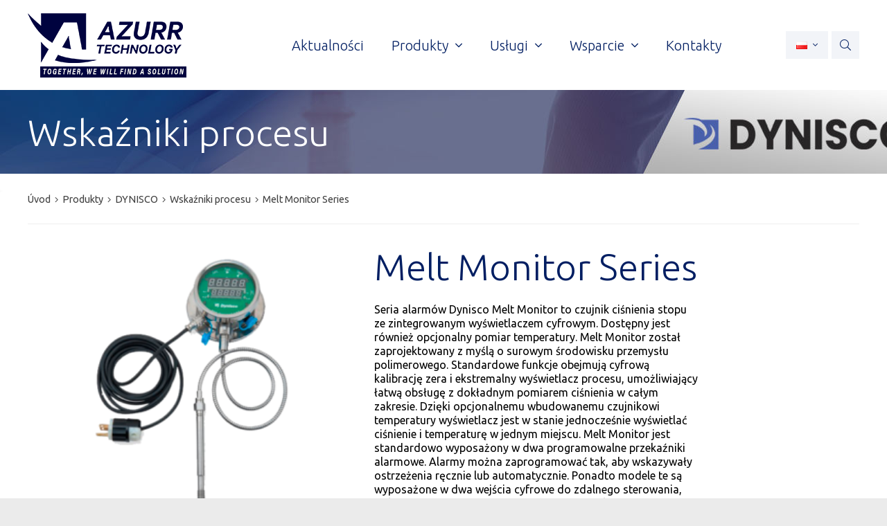

--- FILE ---
content_type: text/html; charset=UTF-8
request_url: https://www.azurr-tech.cz/pl/produkty/dynisco/wskaniki-procesu/melt-monitor-series
body_size: 13296
content:
<!DOCTYPE html>
<html>

<head>
	    <meta charset="utf-8"/>

	    <link href="/css/db8924a17aa16ceb79551394a8ea2b32.css?8e01e187" rel="stylesheet" type="text/css"/>

	<title>Melt Monitor Series - Azurr-Technology, s.r.o. PL</title>
<meta name="Keywords" content="Melt Monitor Series - Azurr-Technology, s.r.o. PL">
<meta name="Description" content="Seria alarmów Dynisco Melt Monitor to czujnik ciśnienia stopu ze zintegrowanym wyświetlaczem cyfrowym. Dostępny jest również opcjonalny pomiar temperatury. Melt Monitor został zaprojektowany z myślą o surowym środowisku przemysłu polimerowego.">
				<meta property="og:image" content="https://www.azurr-tech.cz/pl/file/5d484b97e5908e46c82c41b7fbcbdb2d/19505/aaaaa.png">
				<meta property="og:image:width" content="270">
				<meta property="og:image:height" content="270">
				<meta property="og:title" content="Melt Monitor Series - Azurr-Technology, s.r.o. PL">
				<meta property="og:description" content="Seria alarmów Dynisco Melt Monitor to czujnik ciśnienia stopu ze zintegrowanym wyświetlaczem cyfrowym. Dostępny jest również opcjonalny pomiar temperatury. Melt Monitor został zaprojektowany z myślą o surowym środowisku przemysłu polimerowego.">
				<meta property="og:site_name" content="Azurr-Technology, s.r.o. PL">
				<meta property="og:url" content="https://www.azurr-tech.cz/pl/produkty/dynisco/wskaniki-procesu/melt-monitor-series">
	<meta name="apple-mobile-web-app-title" content="Azurr-tech.cz">
    <meta name="author" content="NETservis s.r.o."/>

    <meta name="MobileOptimized" content="width"/>
    <meta name="HandheldFriendly" content="true"/>
    <meta name="viewport" content="width=device-width, initial-scale=1.0, user-scalable=yes"/>

    <script src="/scripts/jquery-3.2.1.min.js" type="text/javascript"></script>
	<link rel="canonical" href="//www.azurr-tech.cz/pl/produkty/dynisco/wskaniki-procesu/melt-monitor-series" />
	<link rel="icon" type="image/png" href="//www.azurr-tech.cz/pl/file/e9c9f465d00a725248d4adeced6c19bc/28/favicon/favicon.png">
<link rel="apple-touch-icon" type="image/png" href="//www.azurr-tech.cz/pl/file/e9c9f465d00a725248d4adeced6c19bc/28/favicon/favicon.png" />
<link rel="shortcut icon" type="image/png" href="//www.azurr-tech.cz/pl/file/e9c9f465d00a725248d4adeced6c19bc/28/favicon/favicon.png" />
	    <!-- Kookiecheck.cz -->
<script nonce='cdbfa8ac574f81180ef533f7fb8ca72694020879'  src="https://kookiecheck.cz/static/script/2b49e2af47e39f1188a68e2b6572913a"></script>
<script nonce='cdbfa8ac574f81180ef533f7fb8ca72694020879'  type="text/javascript">
    (function(c,l,a,r,i,t,y){
        c[a]=c[a]||function(){(c[a].q=c[a].q||[]).push(arguments)};
        t=l.createElement(r);t.async=1;t.src="https://www.clarity.ms/tag/"+i;
        y=l.getElementsByTagName(r)[0];y.parentNode.insertBefore(t,y);
    })(window, document, "clarity", "script", "9duktf5uxr");
</script>
<!-- Google tag (gtag.js) -->
<script nonce='cdbfa8ac574f81180ef533f7fb8ca72694020879'  async src="https://www.googletagmanager.com/gtag/js?id=G-SBYTQXMYKE"></script>
<script nonce='cdbfa8ac574f81180ef533f7fb8ca72694020879' >
  window.dataLayer = window.dataLayer || [];
  function gtag(){dataLayer.push(arguments);}
  gtag('js', new Date());

  gtag('config', 'G-SBYTQXMYKE');
</script>
<!-- Smartsupp Live Chat script -->
<script nonce='cdbfa8ac574f81180ef533f7fb8ca72694020879'  type="text/javascript">
var _smartsupp = _smartsupp || {};
_smartsupp.key = '8b2631389ddc1dbe1e8bee9182ab02eaf945b44d';
window.smartsupp||(function(d) {
  var s,c,o=smartsupp=function(){ o._.push(arguments)};o._=[];
  s=d.getElementsByTagName('script')[0];c=d.createElement('script');
  c.type='text/javascript';c.charset='utf-8';c.async=true;
  c.src='https://www.smartsuppchat.com/loader.js?';s.parentNode.insertBefore(c,s);
})(document);
</script>
<noscript> Powered by <a href=“https://www.smartsupp.com” target=“_blank”>Smartsupp</a></noscript>

	<meta name="robots" content="index,follow"> 
    	<link href="//fonts.googleapis.com/css?family=Ubuntu:300,400,400i,700,700i&subset=latin-ext" rel="stylesheet" type="text/css"/>
</head>

<body class="pl pageID2039 pageID2053 pageID2044">
<div id="page" style="background: transparent url(//www.azurr-tech.cz/pl/BackgroundImage) no-repeat center 0; background-attachment: fixed;">


    <header role="banner">
        <div class="section">
            <div class="header" >
                					<div class="logo">
												<a href="/pl" title="Azurr-Technology nabízí širokou škálu snímačů tlaku a laboratorních přístrojů pro extruzi a vstřikování.">
																						<span><img src="/pl/defaultHeaderImage?idLang=1" alt="Azurr-Technology, s.r.o." title="Azurr-Technology nabízí širokou škálu snímačů tlaku a laboratorních přístrojů pro extruzi a vstřikování." /></span>

												<span><strong></strong></span>
						</a>
											</div><!-- /logo -->
                
                <nav role="navigation" class="topNav">
                        <ul>
                             
                                            
            <li  id="li2033">
                <a  href="/pl/aktualnoci">
                    <span>Aktualności                        
                                </span></a>
                                    
                                            </li>
                     
                                            
            <li  id="li2039">
                <a  href="/pl/produkty3">
                    <span>Produkty                        
                                                                <i class="fa fa-angle-down"></i>
                                                <span class="open SubmenuOnClick" data-idprefix="" data-pageid="2039">
                        </span>
                    </span>
                </a>
                                                    <div class="sub sub--2">
                    
                    <ul>
                             
                                            
            <li  id="li2053">
                <a  href="/pl/produkty/dynisco3">
                    <span>DYNISCO                        
                                                                <span class="open SubmenuOnClick" data-idprefix="" data-pageid="2053">
                        </span>
                    </span>
                </a>
                                    
                    <ul>
                             
                                            
            <li  id="li2040">
                <a  href="/pl/produkty/dynisco/czujniki-cinienia">
                    <span>Czujniki ciśnienia                        
                                </span></a>
                                    
                                            </li>
                     
                                            
            <li  id="li2097">
                <a  href="/pl/produkty/dynisco/bezpieczniki-cinieniowe">
                    <span>Bezpieczniki ciśnieniowe                        
                                </span></a>
                                    
                                            </li>
                     
                                            
            <li  id="li2042">
                <a  href="/pl/produkty/dynisco/czujniki-temperatury">
                    <span>Czujniki temperatury                        
                                </span></a>
                                    
                                            </li>
                     
                                            
            <li  id="li2044">
                <a class="aktivni" href="/pl/produkty/dynisco/wskaniki-procesu">
                    <span>Wskaźniki procesu                        
                                </span></a>
                                    
                                            </li>
                     
                                            
            <li  id="li2043">
                <a  href="/pl/produkty/dynisco/sterowniki-procesowe">
                    <span>Sterowniki procesowe                        
                                </span></a>
                                    
                                            </li>
                     
                                            
            <li  id="li2101">
                <a  href="/pl/produkty/dynisco/polymer-test1">
                    <span>Polymer Test                        
                                </span></a>
                                    
                                            </li>
                     
                                            
            <li  id="li2069">
                <a  href="/pl/produkty/dynisco/piece-polyclean">
                    <span>Piece PolyClean                        
                                </span></a>
                                    
                                            </li>
                     
                                            
            <li  id="li2045">
                <a  href="/pl/produkty/dynisco/akcesoria">
                    <span>Akcesoria                        
                                </span></a>
                                    
                                            </li>
            </ul>
                            </li>
                     
                                            
            <li  id="li2054">
                <a  href="/pl/produkty/viatran3">
                    <span>VIATRAN                        
                                                                <span class="open SubmenuOnClick" data-idprefix="" data-pageid="2054">
                        </span>
                    </span>
                </a>
                                    
                    <ul>
                             
                                            
            <li  id="li2055">
                <a  href="/pl/produkty/viatran/czujniki-viatran">
                    <span>Czujniki Viatran                        
                                </span></a>
                                    
                                            </li>
                     
                                            
            <li  id="li2056">
                <a  href="/pl/produkty/viatran/wskaniki-procesu">
                    <span>Wskaźniki procesu                        
                                </span></a>
                                    
                                            </li>
                     
                                            
            <li  id="li2057">
                <a  href="/pl/produkty/viatran/okablowanie-i-zcza">
                    <span>Okablowanie i złącza                        
                                </span></a>
                                    
                                            </li>
                     
                                            
            <li  id="li2058">
                <a  href="/pl/produkty/viatran/akcesoria-do-kalibracji">
                    <span>Akcesoria do kalibracji                        
                                </span></a>
                                    
                                            </li>
            </ul>
                            </li>
                     
                                            
            <li  id="li3059">
                <a  href="/pl/produkty/rtt-system1">
                    <span>RTT System                        
                                                                <span class="open SubmenuOnClick" data-idprefix="" data-pageid="3059">
                        </span>
                    </span>
                </a>
                                    
                    <ul>
                             
                                            
            <li  id="li3060">
                <a  href="/pl/produkty/rtt-system/flake-analysis">
                    <span>Flake Analysis                        
                                </span></a>
                                    
                                            </li>
                     
                                            
            <li  id="li3061">
                <a  href="/pl/produkty/rtt-system/thermal-analysis">
                    <span>Thermal analysis                        
                                </span></a>
                                    
                                            </li>
                     
                                            
            <li  id="li3062">
                <a  href="/pl/produkty/rtt-system/process-analysis">
                    <span>Process analysis                        
                                </span></a>
                                    
                                            </li>
                     
                                            
            <li  id="li3063">
                <a  href="/pl/produkty/rtt-system/foil-analysis">
                    <span>Foil analysis                        
                                </span></a>
                                    
                                            </li>
                     
                                            
            <li  id="li3064">
                <a  href="/pl/produkty/rtt-system/picksorter1">
                    <span>Picksorter                        
                                </span></a>
                                    
                                            </li>
                     
                                            
            <li  id="li3065">
                <a  href="/pl/produkty/rtt-system/material-analysis">
                    <span>Material analysis                        
                                </span></a>
                                    
                                            </li>
            </ul>
                            </li>
            </ul>
                                </div>
                            </li>
                     
                                            
            <li  id="li2095">
                <a  href="/pl/usugi">
                    <span>Usługi                        
                                                                <i class="fa fa-angle-down"></i>
                                                <span class="open SubmenuOnClick" data-idprefix="" data-pageid="2095">
                        </span>
                    </span>
                </a>
                                    
                    <ul>
                             
                                            
            <li  id="li2110">
                <a  href="/pl/usugi/pomoc-techniczna">
                    <span>Pomoc techniczna                        
                                </span></a>
                                    
                                            </li>
                     
                                            
            <li  id="li2099">
                <a  href="/pl/usugi/prezentacja-testowanie">
                    <span>Prezentacja | Testowanie                        
                                </span></a>
                                    
                                            </li>
                     
                                            
            <li  id="li2098">
                <a  href="/pl/usugi/szkolenie-operatorow">
                    <span>Szkolenie operatorów                        
                                </span></a>
                                    
                                            </li>
                     
                                            
            <li  id="li2096">
                <a  href="/pl/usugi/kalibracja-przyrzdow">
                    <span>Kalibracja przyrządów                        
                                </span></a>
                                    
                                            </li>
                     
                                            
            <li  id="li2136">
                <a  href="/pl/usugi/inspekcja-czujnikow">
                    <span>Inspekcja czujników                        
                                </span></a>
                                    
                                            </li>
                     
                                            
            <li  id="li2100">
                <a  href="/pl/usugi/instalacja-systemow">
                    <span>Instalacja systemów                        
                                </span></a>
                                    
                                            </li>
            </ul>
                            </li>
                     
                                            
            <li  id="li2109">
                <a  href="/pl/wsparcie">
                    <span>Wsparcie                        
                                                                <i class="fa fa-angle-down"></i>
                                                <span class="open SubmenuOnClick" data-idprefix="" data-pageid="2109">
                        </span>
                    </span>
                </a>
                                    
                    <ul>
                             
                                            
            <li  id="li2137">
                <a  href="/pl/wsparcie/instrukcje-katalogi">
                    <span>Instrukcje | Katalogi                        
                                </span></a>
                                    
                                            </li>
                     
                                            
            <li  id="li2112">
                <a  href="/pl/wsparcie/instrukcje-wideo">
                    <span>Instrukcje wideo                        
                                </span></a>
                                    
                                            </li>
                     
                                            
            <li  id="li2111">
                <a  href="/pl/wsparcie/aprobaty-i-certyfikaty">
                    <span>Aprobaty i certyfikaty                        
                                </span></a>
                                    
                                            </li>
                     
                                            
            <li  id="li2113">
                <a  href="/pl/wsparcie/reklamacje">
                    <span>Reklamacje                        
                                </span></a>
                                    
                                            </li>
                     
                                            
            <li  id="li2153">
                <a  href="/pl/wsparcie/faq">
                    <span>FAQ                        
                                </span></a>
                                    
                                            </li>
                     
                                            
            <li  id="li3015">
                <a  href="/pl/wsparcie/e-nauka">
                    <span>E-Nauka                        
                                </span></a>
                                    
                                            </li>
            </ul>
                            </li>
                     
                                            
            <li  id="li2155">
                <a  href="/pl/kontakty2">
                    <span>Kontakty                        
                                </span></a>
                                    
                                            </li>
            </ul>
                </nav>

                <div class="topCont">
                    
                    										<div class="lang">
                                            <span class="langButton" id="langButton"><img src="/assets/img/flags/pl.png" alt="Polsky"><i class="fa fa-angle-down"></i></span>
                                            <div class="dialog" id="langWindow">
                                                <div class="dialogIn">
                                                    <ul>
                                                                                                                    <li>
                                                                <a href="/" title="Česky"><img src="/assets/img/flags/cz.png" alt="Česky"></a>
                                                            </li>
                                                                                                                    <li>
                                                                <a href="/en" title="Anglicky"><img src="/assets/img/flags/us.png" alt="Anglicky"></a>
                                                            </li>
                                                                                                                    <li>
                                                                <a href="/pl" title="Polsky"><img src="/assets/img/flags/pl.png" alt="Polsky"></a>
                                                            </li>
                                                                                                                    <li>
                                                                <a href="/sl" title="Slovinština"><img src="/assets/img/flags/si.png" alt="Slovinština"></a>
                                                            </li>
                                                                                                                    <li>
                                                                <a href="/hr" title="Hrvatski"><img src="/assets/img/flags/hr.png" alt="Hrvatski"></a>
                                                            </li>
                                                                                                                    <li>
                                                                <a href="/hu" title="Magyar"><img src="/assets/img/flags/hu.png" alt="Magyar"></a>
                                                            </li>
                                                                                                                    <li>
                                                                <a href="/ro" title="Română"><img src="/assets/img/flags/ro.png" alt="Română"></a>
                                                            </li>
                                                                                                                    <li>
                                                                <a href="/ua" title="українська"><img src="/assets/img/flags/ua.png" alt="українська"></a>
                                                            </li>
                                                                                                            </ul>

                                                </div>
                                            </div>
					</div>
                    <div class="search"> <span class="searchButton" id="searchButton"><i class="fa fa-search"></i></span>
                    </div>
                   
                </div>
                 
            </div>
            
            	<div class="searchBox">
		<div class="searchBoxIn">
			<div class="section">
				<form action="/pl/vyhledavani" id="search" method="get">
					<fieldset>
						<input type="hidden" name="do-search" value="hledat" />
						<input name="q" id="searchField" class="searchinput" placeholder="Czego szukasz ?" type="search" size="25" />
						<button type="submit">
							<i class="fa fa-search"></i>
						</button>
						<span class="searchClose" id="searchClose"><i class="fa fa-times"></i></span>
					</fieldset>
				</form>
			</div>
		</div>
	</div>
        
            <span class="menuBtn" id="menuBtn" title="Navigace"><span><em></em></span></span>
            
            <nav id="respNav" role="navigation" class="respNav">

                <div class="respNav-in">
                        <ul>
                             
                                            
            <li  id="liresp2033">
                <a  href="/pl/aktualnoci">
                    <span>Aktualności                        
                                </span></a>
                                    
                                            </li>
                     
                                            
            <li class="subex" id="liresp2039">
                <a  href="/pl/produkty3">
                    <span>Produkty                        
                                                                <span class="open SubmenuOnClick" data-idprefix="resp" data-pageid="2039">
                        </span>
                    </span>
                </a>
                                    
                    <ul>
                             
                                            
            <li class="subex" id="liresp2053">
                <a  href="/pl/produkty/dynisco3">
                    <span>DYNISCO                        
                                                                <span class="open SubmenuOnClick" data-idprefix="resp" data-pageid="2053">
                        </span>
                    </span>
                </a>
                                    
                    <ul>
                             
                                            
            <li  id="liresp2040">
                <a  href="/pl/produkty/dynisco/czujniki-cinienia">
                    <span>Czujniki ciśnienia                        
                                </span></a>
                                    
                                            </li>
                     
                                            
            <li  id="liresp2097">
                <a  href="/pl/produkty/dynisco/bezpieczniki-cinieniowe">
                    <span>Bezpieczniki ciśnieniowe                        
                                </span></a>
                                    
                                            </li>
                     
                                            
            <li  id="liresp2042">
                <a  href="/pl/produkty/dynisco/czujniki-temperatury">
                    <span>Czujniki temperatury                        
                                </span></a>
                                    
                                            </li>
                     
                                            
            <li  id="liresp2044">
                <a class="aktivni" href="/pl/produkty/dynisco/wskaniki-procesu">
                    <span>Wskaźniki procesu                        
                                </span></a>
                                    
                                            </li>
                     
                                            
            <li  id="liresp2043">
                <a  href="/pl/produkty/dynisco/sterowniki-procesowe">
                    <span>Sterowniki procesowe                        
                                </span></a>
                                    
                                            </li>
                     
                                            
            <li  id="liresp2101">
                <a  href="/pl/produkty/dynisco/polymer-test1">
                    <span>Polymer Test                        
                                </span></a>
                                    
                                            </li>
                     
                                            
            <li  id="liresp2069">
                <a  href="/pl/produkty/dynisco/piece-polyclean">
                    <span>Piece PolyClean                        
                                </span></a>
                                    
                                            </li>
                     
                                            
            <li  id="liresp2045">
                <a  href="/pl/produkty/dynisco/akcesoria">
                    <span>Akcesoria                        
                                </span></a>
                                    
                                            </li>
            </ul>
                            </li>
                     
                                            
            <li class="subex" id="liresp2054">
                <a  href="/pl/produkty/viatran3">
                    <span>VIATRAN                        
                                                                <span class="open SubmenuOnClick" data-idprefix="resp" data-pageid="2054">
                        </span>
                    </span>
                </a>
                                    
                    <ul>
                             
                                            
            <li  id="liresp2055">
                <a  href="/pl/produkty/viatran/czujniki-viatran">
                    <span>Czujniki Viatran                        
                                </span></a>
                                    
                                            </li>
                     
                                            
            <li  id="liresp2056">
                <a  href="/pl/produkty/viatran/wskaniki-procesu">
                    <span>Wskaźniki procesu                        
                                </span></a>
                                    
                                            </li>
                     
                                            
            <li  id="liresp2057">
                <a  href="/pl/produkty/viatran/okablowanie-i-zcza">
                    <span>Okablowanie i złącza                        
                                </span></a>
                                    
                                            </li>
                     
                                            
            <li  id="liresp2058">
                <a  href="/pl/produkty/viatran/akcesoria-do-kalibracji">
                    <span>Akcesoria do kalibracji                        
                                </span></a>
                                    
                                            </li>
            </ul>
                            </li>
                     
                                            
            <li class="subex" id="liresp3059">
                <a  href="/pl/produkty/rtt-system1">
                    <span>RTT System                        
                                                                <span class="open SubmenuOnClick" data-idprefix="resp" data-pageid="3059">
                        </span>
                    </span>
                </a>
                                    
                    <ul>
                             
                                            
            <li  id="liresp3060">
                <a  href="/pl/produkty/rtt-system/flake-analysis">
                    <span>Flake Analysis                        
                                </span></a>
                                    
                                            </li>
                     
                                            
            <li  id="liresp3061">
                <a  href="/pl/produkty/rtt-system/thermal-analysis">
                    <span>Thermal analysis                        
                                </span></a>
                                    
                                            </li>
                     
                                            
            <li  id="liresp3062">
                <a  href="/pl/produkty/rtt-system/process-analysis">
                    <span>Process analysis                        
                                </span></a>
                                    
                                            </li>
                     
                                            
            <li  id="liresp3063">
                <a  href="/pl/produkty/rtt-system/foil-analysis">
                    <span>Foil analysis                        
                                </span></a>
                                    
                                            </li>
                     
                                            
            <li  id="liresp3064">
                <a  href="/pl/produkty/rtt-system/picksorter1">
                    <span>Picksorter                        
                                </span></a>
                                    
                                            </li>
                     
                                            
            <li  id="liresp3065">
                <a  href="/pl/produkty/rtt-system/material-analysis">
                    <span>Material analysis                        
                                </span></a>
                                    
                                            </li>
            </ul>
                            </li>
            </ul>
                            </li>
                     
                                            
            <li class="subex" id="liresp2095">
                <a  href="/pl/usugi">
                    <span>Usługi                        
                                                                <span class="open SubmenuOnClick" data-idprefix="resp" data-pageid="2095">
                        </span>
                    </span>
                </a>
                                    
                    <ul>
                             
                                            
            <li  id="liresp2110">
                <a  href="/pl/usugi/pomoc-techniczna">
                    <span>Pomoc techniczna                        
                                </span></a>
                                    
                                            </li>
                     
                                            
            <li  id="liresp2099">
                <a  href="/pl/usugi/prezentacja-testowanie">
                    <span>Prezentacja | Testowanie                        
                                </span></a>
                                    
                                            </li>
                     
                                            
            <li  id="liresp2098">
                <a  href="/pl/usugi/szkolenie-operatorow">
                    <span>Szkolenie operatorów                        
                                </span></a>
                                    
                                            </li>
                     
                                            
            <li  id="liresp2096">
                <a  href="/pl/usugi/kalibracja-przyrzdow">
                    <span>Kalibracja przyrządów                        
                                </span></a>
                                    
                                            </li>
                     
                                            
            <li  id="liresp2136">
                <a  href="/pl/usugi/inspekcja-czujnikow">
                    <span>Inspekcja czujników                        
                                </span></a>
                                    
                                            </li>
                     
                                            
            <li  id="liresp2100">
                <a  href="/pl/usugi/instalacja-systemow">
                    <span>Instalacja systemów                        
                                </span></a>
                                    
                                            </li>
            </ul>
                            </li>
                     
                                            
            <li class="subex" id="liresp2109">
                <a  href="/pl/wsparcie">
                    <span>Wsparcie                        
                                                                <span class="open SubmenuOnClick" data-idprefix="resp" data-pageid="2109">
                        </span>
                    </span>
                </a>
                                    
                    <ul>
                             
                                            
            <li  id="liresp2137">
                <a  href="/pl/wsparcie/instrukcje-katalogi">
                    <span>Instrukcje | Katalogi                        
                                </span></a>
                                    
                                            </li>
                     
                                            
            <li  id="liresp2112">
                <a  href="/pl/wsparcie/instrukcje-wideo">
                    <span>Instrukcje wideo                        
                                </span></a>
                                    
                                            </li>
                     
                                            
            <li  id="liresp2111">
                <a  href="/pl/wsparcie/aprobaty-i-certyfikaty">
                    <span>Aprobaty i certyfikaty                        
                                </span></a>
                                    
                                            </li>
                     
                                            
            <li  id="liresp2113">
                <a  href="/pl/wsparcie/reklamacje">
                    <span>Reklamacje                        
                                </span></a>
                                    
                                            </li>
                     
                                            
            <li  id="liresp2153">
                <a  href="/pl/wsparcie/faq">
                    <span>FAQ                        
                                </span></a>
                                    
                                            </li>
                     
                                            
            <li  id="liresp3015">
                <a  href="/pl/wsparcie/e-nauka">
                    <span>E-Nauka                        
                                </span></a>
                                    
                                            </li>
            </ul>
                            </li>
                     
                                            
            <li  id="liresp2155">
                <a  href="/pl/kontakty2">
                    <span>Kontakty                        
                                </span></a>
                                    
                                            </li>
            </ul>
                    <!-- /topNav -->
                </div>
                <!-- /respNav-in -->
            </nav>
            
            <span id="dark" onclick="$('#page').toggleClass('menuOn'); return false;"></span>
        </div>
        
    </header>


    <main role="main">
		        <!-- OBSAH -->
		<section class="h1" style="background-image: url('//www.azurr-tech.cz/pl/file/e3fd4df24307544902e7f83cfa1c587e/29525/headerImg/Slim_Dynisco_23.jpg');">
    <div class="section">
        <h1>Wskaźniki procesu</h1>
    </div>
</section>
<section>
    <div class="section">
        <div class="breadCrumbs"><a href="/pl" title="Strona główna">Úvod</a>
<i class="fa fa-angle-right"></i>   <a href="/pl/produkty3">Produkty</a>
<i class="fa fa-angle-right"></i>   <a href="/pl/produkty/dynisco3">DYNISCO</a>
<i class="fa fa-angle-right"></i>   <a href="/pl/produkty/dynisco/wskaniki-procesu">Wskaźniki procesu</a>
	<i class="fa fa-angle-right"></i> <span>Melt Monitor Series</span>
</div>
        
        <div class="columns">
            <div class="midCol">
                <div class="content" id="content">
                    
                    <div class="productDet">
                                                <div class="productImg"><img src="//www.azurr-tech.cz/pl/file/5d484b97e5908e46c82c41b7fbcbdb2d/19505/bigperex/aaaaa.png" 
                                                     alt="Seria alarmów Dynisco Melt Monitor to czujnik ciśnienia stopu ze zintegrowanym wyświetlaczem cyfrowym."
                                             title="Seria alarmów Dynisco Melt Monitor to czujnik ciśnienia stopu ze zintegrowanym wyświetlaczem cyfrowym."></div>
                        <div>
                                                        <h1>Melt Monitor Series</h1> <p>Seria alarmów Dynisco Melt Monitor to czujnik ciśnienia stopu ze zintegrowanym wyświetlaczem cyfrowym. Dostępny jest również opcjonalny pomiar temperatury. Melt Monitor został zaprojektowany z myślą o surowym środowisku przemysłu polimerowego. Standardowe funkcje obejmują cyfrową kalibrację zera i ekstremalny wyświetlacz procesu, umożliwiający łatwą obsługę z dokładnym pomiarem ciśnienia w całym zakresie. Dzięki opcjonalnemu wbudowanemu czujnikowi temperatury wyświetlacz jest w stanie jednocześnie wyświetlać ciśnienie i temperaturę w jednym miejscu. Melt Monitor jest standardowo wyposażony w dwa programowalne przekaźniki alarmowe. Alarmy można zaprogramować tak, aby wskazywały ostrzeżenia ręcznie lub automatycznie. Ponadto modele te są wyposażone w dwa wejścia cyfrowe do zdalnego sterowania, wykorzystujące 4-20 mA, 0-10 Vdc i 1-5 VDC, które można wybrać przez użytkownika lub wykorzystać do retransmisji sygnału.</p>
                        </div>
                    </div>
                    
                                                                													  	<div class="photogalleryList">
																				<div class="gItem">
								<div class="gItemIn">
									<div class="gImg"><span><a title="Melt Monitor Series" rel="gallery" data-fancybox="gallery" data-fancybox-group="gallery" href="/pl/file/ac55536ba0d67a035dd40689be182c02/19506/MMS.jpg" class="fancybox"><img src="/pl/file/ac55536ba0d67a035dd40689be182c02/19506/webGalleryPreview/MMS.jpg" alt="Melt Monitor Series" title="Melt Monitor Series"  style="max-width: 240px;" /></a></span></div>
																			<div class="gCont">
											<p>Melt Monitor Series</p>
										</div>
																	</div>
							</div>
																				<div class="gItem">
								<div class="gItemIn">
									<div class="gImg"><span><a title="Melt Monitor Series" rel="gallery" data-fancybox="gallery" data-fancybox-group="gallery" href="/pl/file/de32a83346ea2b935f31b7bdbe9739d2/19507/MMS_1.jpg" class="fancybox"><img src="/pl/file/de32a83346ea2b935f31b7bdbe9739d2/19507/webGalleryPreview/MMS_1.jpg" alt="Melt Monitor Series" title="Melt Monitor Series"  style="max-width: 240px;" /></a></span></div>
																			<div class="gCont">
											<p>Melt Monitor Series</p>
										</div>
																	</div>
							</div>
											</div>
                                                                        
                                                            				
                    
                    <div class="bookmarks">
                        <ul>
                                                            <li data-id="tab1" class="bookmarksMenu active"><a href="" onclick='return false;'><span>Zapytanie </span></a></li>
                                                                                        
                            <li data-id="tab2" class="bookmarksMenu "><a href="" onclick='return false;'><span><span>Parametry</span></span></a></li>
                                                        
                            
                            
                            <li data-id="tab4" class="bookmarksMenu "><a href="" onclick='return false;'><span>Powiązany</span></a></li>
                                                        <li data-id="tab5" class="bookmarksMenu "><a href="" onclick='return false;'><span>Inne</span></a></li>
                                                    </ul>
                    </div>
                    
                                                            <div id="tab1" class="bookmarksCont active">
                        <h2>Jak zamówić</h2>

<h2>&nbsp;</h2>

<p style="color: rgb(45, 46, 49); font-size: 15.2px;">Skonfiguruj własny produkt, zgodnie ze swoimi wymaganiami i potrzebami. Jeśli nie jesteś pewien konfiguracji, podaj niezbędne informacje w notatkach o istniejącym produkcie, nawet konkurencji. Z przyjemnością pomożemy Ci znaleźć alternatywny produkt Dynisco. Jeśli Twoja prośba jest pilna, daj nam znać, a dołożymy wszelkich starań, aby jak najszybciej rozwiązać tę sytuację. Jeśli posiadamy te informacje, jesteśmy w stanie zaproponować model z niewielkimi różnicami, a następnego dnia możesz mieć towar u siebie.</p>

<p style="color: rgb(45, 46, 49); font-size: 15.2px;">Jeśli potrzebujesz więcej informacji, nie wahaj się z nami&nbsp;<a href="/kontakt1">skontaktować.</a></p>
                        	<h2>Kod konfiguracji Dynisco:</h2>
	<div id="formContainer792">
		<form action="" method="POST"  enctype="multipart/form-data" class=" form config" id="From300ea4" >
	<fieldset>
    <div class="abcd"> 
                                <a href="#configid-0" class="lett">
            <span id="resultid-FormFields[6153]">Konstrukcja:</span>
            <span class="dialogHlp">Konstrukcja:</span>
        </a>
                                        <a href="#configid-1" class="lett">
            <span id="resultid-FormFields[6154]">Wybór wyświetlacza:</span>
            <span class="dialogHlp">Wybór wyświetlacza:</span>
        </a>
                                        <a href="#configid-2" class="lett">
            <span id="resultid-FormFields[6155]">Przyłącze procesowe:</span>
            <span class="dialogHlp">Przyłącze procesowe:</span>
        </a>
                                        <a href="#configid-3" class="lett">
            <span id="resultid-FormFields[6156]">Zakres ciśnienia:</span>
            <span class="dialogHlp">Zakres ciśnienia:</span>
        </a>
                                        <a href="#configid-4" class="lett">
            <span id="resultid-FormFields[6157]">Stała długość pręta:</span>
            <span class="dialogHlp">Stała długość pręta:</span>
        </a>
                                        <a href="#configid-5" class="lett">
            <span id="resultid-FormFields[6158]">Elastyczna długość kapilary:</span>
            <span class="dialogHlp">Elastyczna długość kapilary:</span>
        </a>
                                        <a href="#configid-6" class="lett">
            <span id="resultid-FormFields[6159]">Akcesoria opcjonalne:</span>
            <span class="dialogHlp">Akcesoria opcjonalne:</span>
        </a>
                                                                                                                                        <a href="#configid-11" class="lett">
            <span id="resultid-"></span>
            <span class="dialogHlp"></span>
        </a>
                                                    </div> 
                <div id="configid-0" class="formItem formRow  required">
        <label for="FormFields[6153]">Konstrukcja:</label>

        <div class="formItem__cont">
            <div class="inputReplaceGroup">

        <div class="inputReplaceRow">
        <div class="inputReplace">
            <input data-code= "R" type="radio" name="FormFields[6153]" value="14728" id="FormFields[6153]14728"  class="radio-replace"/>
        </div>
        <div class="inputReplaceLabel">
            <label for="FormFields[6153]14728">R = Stały pręt</label>
        </div>
    </div>
        <div class="inputReplaceRow">
        <div class="inputReplace">
            <input data-code= "F" type="radio" name="FormFields[6153]" value="14729" id="FormFields[6153]14729"  class="radio-replace"/>
        </div>
        <div class="inputReplaceLabel">
            <label for="FormFields[6153]14729">F = Eelastyczna kapilara</label>
        </div>
    </div>
    </div>
<script type="text/javascript">
   
    $('body').on('change', 'input[name="FormFields[6153]"]', function() {
        var code = $(this).attr('data-code');
        $('#resultid-FormFields\\[6153\\]').text(code);
    });
  
</script>        </div>

    </div><!-- /.formRow -->
                <div id="configid-1" class="formItem formRow  required">
        <label for="FormFields[6154]">Wybór wyświetlacza:</label>

        <div class="formItem__cont">
            <div class="inputReplaceGroup">

        <div class="inputReplaceRow">
        <div class="inputReplace">
            <input data-code= "Blank" type="radio" name="FormFields[6154]" value="14730" id="FormFields[6154]14730"  class="radio-replace"/>
        </div>
        <div class="inputReplaceLabel">
            <label for="FormFields[6154]14730">Blank = tylko ciśnienie</label>
        </div>
    </div>
        <div class="inputReplaceRow">
        <div class="inputReplace">
            <input data-code= "T" type="radio" name="FormFields[6154]" value="14731" id="FormFields[6154]14731"  class="radio-replace"/>
        </div>
        <div class="inputReplaceLabel">
            <label for="FormFields[6154]14731">T = Ciśnienie i temperatura</label>
        </div>
    </div>
    </div>
<script type="text/javascript">
   
    $('body').on('change', 'input[name="FormFields[6154]"]', function() {
        var code = $(this).attr('data-code');
        $('#resultid-FormFields\\[6154\\]').text(code);
    });
  
</script>        </div>

    </div><!-- /.formRow -->
                <div id="configid-2" class="formItem formRow  required">
        <label for="FormFields[6155]">Przyłącze procesowe:</label>

        <div class="formItem__cont">
            <div class="inputReplaceGroup">

        <div class="inputReplaceRow">
        <div class="inputReplace">
            <input data-code= "1/2" type="radio" name="FormFields[6155]" value="14732" id="FormFields[6155]14732"  class="radio-replace"/>
        </div>
        <div class="inputReplaceLabel">
            <label for="FormFields[6155]14732">1/2 = 1/2-20 UNF</label>
        </div>
    </div>
        <div class="inputReplaceRow">
        <div class="inputReplace">
            <input data-code= "M18" type="radio" name="FormFields[6155]" value="14733" id="FormFields[6155]14733"  class="radio-replace"/>
        </div>
        <div class="inputReplaceLabel">
            <label for="FormFields[6155]14733">M18 = M18 x 1.5 Thd</label>
        </div>
    </div>
    </div>
<script type="text/javascript">
   
    $('body').on('change', 'input[name="FormFields[6155]"]', function() {
        var code = $(this).attr('data-code');
        $('#resultid-FormFields\\[6155\\]').text(code);
    });
  
</script>        </div>

    </div><!-- /.formRow -->
                <div id="configid-3" class="formItem formRow  required">
        <label for="FormFields[6156]">Zakres ciśnienia:</label>

        <div class="formItem__cont">
            <div class="inputReplaceGroup">

        <div class="inputReplaceRow">
        <div class="inputReplace">
            <input data-code= "5M" type="radio" name="FormFields[6156]" value="14734" id="FormFields[6156]14734"  class="radio-replace"/>
        </div>
        <div class="inputReplaceLabel">
            <label for="FormFields[6156]14734">5M = 5,000 psi</label>
        </div>
    </div>
        <div class="inputReplaceRow">
        <div class="inputReplace">
            <input data-code= "10M" type="radio" name="FormFields[6156]" value="14735" id="FormFields[6156]14735"  class="radio-replace"/>
        </div>
        <div class="inputReplaceLabel">
            <label for="FormFields[6156]14735">10M = 10,000 psi</label>
        </div>
    </div>
        <div class="inputReplaceRow">
        <div class="inputReplace">
            <input data-code= "15M" type="radio" name="FormFields[6156]" value="14736" id="FormFields[6156]14736"  class="radio-replace"/>
        </div>
        <div class="inputReplaceLabel">
            <label for="FormFields[6156]14736">15M = 15,000 psi</label>
        </div>
    </div>
    </div>
<script type="text/javascript">
   
    $('body').on('change', 'input[name="FormFields[6156]"]', function() {
        var code = $(this).attr('data-code');
        $('#resultid-FormFields\\[6156\\]').text(code);
    });
  
</script>        </div>

    </div><!-- /.formRow -->
                <div id="configid-4" class="formItem formRow  required">
        <label for="FormFields[6157]">Stała długość pręta:</label>

        <div class="formItem__cont">
            <div class="inputReplaceGroup">

        <div class="inputReplaceRow">
        <div class="inputReplace">
            <input data-code= "3" type="radio" name="FormFields[6157]" value="14737" id="FormFields[6157]14737"  class="radio-replace"/>
        </div>
        <div class="inputReplaceLabel">
            <label for="FormFields[6157]14737">3 = 3&quot;,7.6 cm </label>
        </div>
    </div>
        <div class="inputReplaceRow">
        <div class="inputReplace">
            <input data-code= "6" type="radio" name="FormFields[6157]" value="14738" id="FormFields[6157]14738"  class="radio-replace"/>
        </div>
        <div class="inputReplaceLabel">
            <label for="FormFields[6157]14738">6 = 6&quot;, 15 cm</label>
        </div>
    </div>
        <div class="inputReplaceRow">
        <div class="inputReplace">
            <input data-code= "9" type="radio" name="FormFields[6157]" value="14739" id="FormFields[6157]14739"  class="radio-replace"/>
        </div>
        <div class="inputReplaceLabel">
            <label for="FormFields[6157]14739">9 = 9&quot;, 23 cm</label>
        </div>
    </div>
        <div class="inputReplaceRow">
        <div class="inputReplace">
            <input data-code= "12" type="radio" name="FormFields[6157]" value="14740" id="FormFields[6157]14740"  class="radio-replace"/>
        </div>
        <div class="inputReplaceLabel">
            <label for="FormFields[6157]14740">12 = 12&quot;, 30 cm</label>
        </div>
    </div>
    </div>
<script type="text/javascript">
   
    $('body').on('change', 'input[name="FormFields[6157]"]', function() {
        var code = $(this).attr('data-code');
        $('#resultid-FormFields\\[6157\\]').text(code);
    });
  
</script>        </div>

    </div><!-- /.formRow -->
                <div id="configid-5" class="formItem formRow  required">
        <label for="FormFields[6158]">Elastyczna długość kapilary:</label>

        <div class="formItem__cont">
            <div class="inputReplaceGroup">

        <div class="inputReplaceRow">
        <div class="inputReplace">
            <input data-code= "30" type="radio" name="FormFields[6158]" value="14741" id="FormFields[6158]14741"  class="radio-replace"/>
        </div>
        <div class="inputReplaceLabel">
            <label for="FormFields[6158]14741">30 = 30&quot;, 76 cm Flex</label>
        </div>
    </div>
    </div>
<script type="text/javascript">
   
    $('body').on('change', 'input[name="FormFields[6158]"]', function() {
        var code = $(this).attr('data-code');
        $('#resultid-FormFields\\[6158\\]').text(code);
    });
  
</script>        </div>

    </div><!-- /.formRow -->
                <div id="configid-6" class="formItem formRow  required">
        <label for="FormFields[6159]">Akcesoria opcjonalne:</label>

        <div class="formItem__cont">
            <div class="inputReplaceGroup">

        <div class="inputReplaceRow">
        <div class="inputReplace">
            <input data-code= "Blank" type="radio" name="FormFields[6159]" value="14742" id="FormFields[6159]14742"  class="radio-replace"/>
        </div>
        <div class="inputReplaceLabel">
            <label for="FormFields[6159]14742">Blank =Puste = brak opcjonalnych akcesoriów Bez volitelného příslušenství</label>
        </div>
    </div>
        <div class="inputReplaceRow">
        <div class="inputReplace">
            <input data-code= "B106" type="radio" name="FormFields[6159]" value="14743" id="FormFields[6159]14743"  class="radio-replace"/>
        </div>
        <div class="inputReplaceLabel">
            <label for="FormFields[6159]14743">B106 = Napełnienie olejem</label>
        </div>
    </div>
        <div class="inputReplaceRow">
        <div class="inputReplace">
            <input data-code= "G116" type="radio" name="FormFields[6159]" value="14744" id="FormFields[6159]14744"  class="radio-replace"/>
        </div>
        <div class="inputReplaceLabel">
            <label for="FormFields[6159]14744">G116 = Zasilanie 24 V DC</label>
        </div>
    </div>
    </div>
<script type="text/javascript">
   
    $('body').on('change', 'input[name="FormFields[6159]"]', function() {
        var code = $(this).attr('data-code');
        $('#resultid-FormFields\\[6159\\]').text(code);
    });
  
</script>        </div>

    </div><!-- /.formRow -->
                <div id="configid-7" class="formItem formRow ">
        <label for="genform_6160">Firma:</label>

        <div class="formItem__cont">
            <input type="text" 
     
    name="FormFields[6160]"
     value=""	 id="genform_6160"			 placeholder="">
        </div>

    </div><!-- /.formRow -->
                <div id="configid-8" class="formItem formRow  required">
        <label for="genform_6161">Imię i nazwisko:</label>

        <div class="formItem__cont">
            <input type="text" 
     
    name="FormFields[6161]"
     value=""	 id="genform_6161"			 placeholder="">
        </div>

    </div><!-- /.formRow -->
                <div id="configid-9" class="formItem formRow  required">
        <label for="genform_6162">Email:</label>

        <div class="formItem__cont">
            <input type="text" 
     
    name="FormFields[6162]"
     value=""	 id="genform_6162"			 placeholder="">
        </div>

    </div><!-- /.formRow -->
                <div id="configid-10" class="formItem formRow ">
        <label for="genform_6163">Twoje notatki:</label>

        <div class="formItem__cont">
            <textarea cols="75" rows="4" name="FormFields[6163]" class="form-control" placeholder="Jeśli szukasz zamiennika do czujnika prądu, prosimy o podanie producenta, modelu i numeru seryjnego. Jeśli nie masz tych parametrów, będziemy potrzebować: Sygnał wyjściowy czujnika, zakres ciśnienia, przyłącze procesowe. Jeśli spieszysz się z tym zapotrzebowaniem lub czujnikiem, daj nam znać, że sytuacja jest pilna. Postaramy się potraktować Twoje zapytanie priorytetowo, a jeśli w magazynie nie ma konkretnej specyfikacji, zaproponujemy alternatywę.

Azurr-Technology, s.r.o."></textarea>
        </div>

    </div><!-- /.formRow -->
                <div id="configid-11" class="formItem formRow ">
        <label for=""></label>

        <div class="formItem__cont">
            <div class="formInfoText">Twoje dane osobowe będą przetwarzane na podstawie <a target="_blank" href="//www.azurr-tech.cz/pl/ochrana-osobnich-udaju">Zasady przetwarzania danych osobowych.</a>.</div>        </div>

    </div><!-- /.formRow -->
                <div id="configid-12" class="formItem formRow submit ">
        <label for=""></label>

        <div class="formItem__cont">
            <button type="submit" name="" value="Odeslat" class="btn" title="">Wysłać</button>
<input type="hidden" name="do-processForm" value="1" />
        </div>

    </div><!-- /.formRow -->
        </fieldset>
	<div class="lomic clear"><br class="no" /></div>

</form>
																																											
<script type="text/javascript" nonce="cdbfa8ac574f81180ef533f7fb8ca72694020879">
	$(function(){
		
																																																																																																																							
		$('#From300ea4').validate({
			ignore: [],
			errorElement: 'span',
			errorClass: 'help-block error',
			rules: {
																		"FormFields[6153]": {
																																					required: true					},														"FormFields[6154]": {
																																					required: true					},														"FormFields[6155]": {
																																					required: true					},														"FormFields[6156]": {
																																					required: true					},														"FormFields[6157]": {
																																					required: true					},														"FormFields[6158]": {
																																					required: true					},														"FormFields[6159]": {
																																					required: true					},														"FormFields[6161]": {
																																					required: true					},														"FormFields[6162]": {
																																																		required: true,				
email: true					}											},
			messages:{
																		"FormFields[6153]": {
																																																		required: "Pole Konstrukcja:  je povinné."				},														"FormFields[6154]": {
																																																		required: "Pole Wybór wyświetlacza: je povinné."				},														"FormFields[6155]": {
																																																		required: "Pole Przyłącze procesowe: je povinné."				},														"FormFields[6156]": {
																																																		required: "Pole Zakres ciśnienia: je povinné."				},														"FormFields[6157]": {
																																																		required: "Pole Stała długość pręta: je povinné."				},														"FormFields[6158]": {
																																																		required: "Pole Elastyczna długość kapilary: je povinné."				},														"FormFields[6159]": {
																																																		required: "Pole Akcesoria opcjonalne: je povinné."				},														"FormFields[6161]": {
																																																		required: "Pole Imię i nazwisko: je povinné."				},														"FormFields[6162]": {
																																																																																required: "Pole Email: je povinné.",
email: "Pole Email: musí obsahovat e-mailovou adresu."				}							},
			errorPlacement: function (error, element) {/* render error placement for each input type*/
				/*console.log(element);*/
				if($(element).closest('.pagesSelectorHolder').length) {
					ec = $(element).closest('.pagesSelectorHolder').find('.errorContainer');
					ec.html('');
					error.appendTo(ec);
				} else if(element.hasClass('select2-hidden-accessible')) {
					error.insertAfter(element.parent(".form-group").find('.select2-container'));
				} else if (element.parent(".input-group").length > 0) {
					error.insertAfter(element.parent(".input-group"));
				} else if (element.attr("data-error-container")) { 
					error.appendTo(element.attr("data-error-container"));
				} else if (element.parents('.radio-list').length > 0) { 
					error.appendTo(element.parents('.radio-list').attr("data-error-container"));
				} else if (element.parents('.radio-inline').length > 0) { 
					error.appendTo(element.parents('.radio-inline').attr("data-error-container"));
				} else if (element.parents('.checkbox-list').length > 0) {
					error.appendTo(element.parents('.checkbox-list').attr("data-error-container"));
				} else if (element.parents('.checkbox-inline').length > 0) { 
					error.appendTo(element.parents('.checkbox-inline').attr("data-error-container"));
				} else if (element.parents('.inputReplace').length > 0) { 
					error.insertAfter($(element).closest('.inputReplaceRow').find('.inputReplaceLabel label'));
				} else {
					error.insertAfter(element); /*for other inputs, just perform default behavior*/
				}
			},
			highlight: function (element) { /*hightlight error inputs*/
				if($(element).closest('.pagesSelectorHolder').length) {
					ec = $(element).closest('.pagesSelectorHolder').find('.errorContainer');
					ec.addClass('has-error');
					ec.show();
				} else if($(element).closest('.required').length) {
					ec = $(element).closest('.required');
					ec.addClass('has-error');
					ec.show();
				} else if($(element).closest('.form-group').length) {
					$(element).closest('.form-group').addClass('has-error'); /* set error class to the control group*/
				} else {
					div = $(element).closest('div');
					div.addClass('has-error');
				}
			},
			unhighlight: function (element) { /* revert the change done by hightlight*/
				if($(element).closest('.pagesSelectorHolder').length) {
					ec = $(element).closest('.pagesSelectorHolder').find('.errorContainer');
					ec.removeClass('has-error');
					ec.hide();
				} else if($(element).closest('.required').length) {
					ec = $(element).closest('.required');
					ec.removeClass('has-error');
				} else if($(element).closest('.form-group').length) {
					$(element).closest('.form-group').removeClass('has-error'); /* set error class to the control group*/
				} else {
					div = $(element).closest('div');
					div.removeClass('has-error');
				}
			},
			success: function (label) {
				label.closest('.form-group').removeClass('has-error'); /* set success class to the control group*/
			},
			invalidHandler: function(form, validator) {
				el = ($(validator.errorList[0].element));
				if(el.is(':visible')) {
					tgt = el;
				} else { /*jestli to neni videt, asi to bude nejak skryty, podivame se po nadrazenem prvku, ktery by to mohl obalovat.*/
					tgt = el.closest('.pagesSelectorHolder').find('.errorContainer');
				}
				if(tgt.length)
					$('html, body').animate({
		            scrollTop: tgt.offset().top
		        }, 500);
			}
	   });


		$('#From300ea4 .select2me').change(function () {
			$('#From300ea4').validate().element($(this)); /*revalidate the chosen dropdown value and show error or success message for the input*/
		});
	});
</script>

	</div>

<script type="text/javascript" nonce="cdbfa8ac574f81180ef533f7fb8ca72694020879">
	$(function() {
		window.setTimeout(function() {
            captchaForm792();
		}, 1000);
	});

	function captchaForm792(){
        $.ajax({
            type: "post", url: "/captchaToken?idForm=792",
            success: function (data) {
                $('#formContainer792 form input[name="captchaToken"]').remove();
                $inp = $('<input type="hidden" name="captchaToken" value="">');
                $inp.val(data['token']);
                $('#formContainer792 form').append($inp);
            },
            error: function (request, status, error) {
                console.log("err:"+request.responseText);
                window.setTimeout(function() {
                    captchaForm792();
                }, 1000);
            }
        });

    }
</script>
                    </div>
                                                            <div id="tab2" class="bookmarksCont">
                        <h2><span style="color: #333333;">Výkonnostní charakteristiky:</span></h2>

<p>&nbsp;</p>

<table align="center" border="1" cellpadding="2" cellspacing="1" style="height:5%;width:100%;" width="740">
	<tbody>
		<tr>
			<td style="width: 1px; background-color: rgb(1, 25, 61); border-color: rgb(255, 255, 255); vertical-align: middle; height: 30px; text-align: left;"><span style="color:#01193d;"></span></td>
			<td style="width: 293px; background-color: rgb(240, 240, 240); border-color: rgb(255, 255, 255); text-align: left; vertical-align: middle; height: 30px;" width="200">
			<div><span style="color:#01193d;"><strong>Rozsahy:</strong></span></div>
			</td>
			<td style="background-color: rgb(240, 240, 240); border-color: rgb(255, 255, 255); text-align: left; vertical-align: middle; width: 353px; height: 30px;" width="440">
			<div><span style="color:#01193d;">5000 psi, 10 000 psi a 15 000 psi</span></div>
			</td>
		</tr>
		<tr>
			<td style="width: 1px; border-color: rgb(255, 255, 255); vertical-align: middle; background-color: rgb(1, 25, 61); height: 30px; text-align: left;"><span style="color:#01193d;"></span></td>
			<td style="width: 293px; border-color: rgb(255, 255, 255); text-align: left; vertical-align: middle; background-color: rgb(240, 240, 240); height: 30px; white-space: nowrap;">
			<div><span style="color:#01193d;"><strong>Přesnost tlaku:</strong></span></div>
			</td>
			<td style="border-color: rgb(255, 255, 255); text-align: left; vertical-align: middle; background-color: rgb(240, 240, 240); width: 353px; height: 30px;">
			<div><span style="color:#01193d;">&plusmn;1.0%</span></div>
			</td>
		</tr>
		<tr>
			<td style="width: 1px; border-color: rgb(255, 255, 255); vertical-align: middle; background-color: rgb(1, 25, 61); height: 30px; text-align: left;"><span style="color:#01193d;"></span></td>
			<td style="width: 293px; background-color: rgb(240, 240, 240); border-color: rgb(255, 255, 255); text-align: left; vertical-align: middle; height: 30px;">
			<div><span style="color:#01193d;"><strong>Přesnost teploty:</strong></span></div>
			</td>
			<td style="border-color: rgb(255, 255, 255); text-align: left; vertical-align: middle; background-color: rgb(240, 240, 240); width: 353px; height: 30px;">
			<div><span style="color:#01193d;">&plusmn;0.5%</span></div>
			</td>
		</tr>
		<tr>
			<td style="width: 1px; border-color: rgb(255, 255, 255); vertical-align: middle; background-color: rgb(1, 25, 61); height: 30px; text-align: left;">&nbsp;</td>
			<td style="width: 293px; border-color: rgb(255, 255, 255); vertical-align: middle; background-color: rgb(240, 240, 240); height: 30px; text-align: left;"><span style="color:#01193d;"><strong>Rychlost odběru vzorků:</strong></span></td>
			<td style="border-color: rgb(255, 255, 255); vertical-align: middle; background-color: rgb(240, 240, 240); width: 353px; height: 30px; text-align: left;"><span style="color:#01193d;">50 mS</span></td>
		</tr>
		<tr>
			<td style="width: 1px; border-color: rgb(255, 255, 255); vertical-align: middle; background-color: rgb(1, 25, 61); height: 30px; text-align: left;">&nbsp;</td>
			<td style="width: 293px; border-color: rgb(255, 255, 255); vertical-align: middle; background-color: rgb(240, 240, 240); height: 30px; text-align: left;"><strong>Zdroj napájení:</strong></td>
			<td style="border-color: rgb(255, 255, 255); vertical-align: middle; background-color: rgb(240, 240, 240); width: 353px; height: 30px; text-align: left;">Univerzální 110/220 Vac nebo 24 Vdc (volitelně)</td>
		</tr>
		<tr>
			<td style="width: 1px; border-color: rgb(255, 255, 255); vertical-align: middle; background-color: rgb(1, 25, 61); height: 30px; text-align: left;">&nbsp;</td>
			<td style="width: 293px; border-color: rgb(255, 255, 255); vertical-align: middle; background-color: rgb(240, 240, 240); height: 30px; text-align: left;"><strong>Displej</strong></td>
			<td style="border-color: rgb(255, 255, 255); vertical-align: middle; background-color: rgb(240, 240, 240); width: 353px; height: 30px; text-align: left;">5místná LED, 0,5 &quot;primární a 0,4&quot; sekundární</td>
		</tr>
		<tr>
			<td style="width: 1px; border-color: rgb(255, 255, 255); vertical-align: middle; background-color: rgb(1, 25, 61); height: 30px; text-align: left;">&nbsp;</td>
			<td style="width: 293px; border-color: rgb(255, 255, 255); vertical-align: middle; background-color: rgb(240, 240, 240); height: 30px; text-align: left;"><strong>Jednotky tlaku:</strong></td>
			<td style="border-color: rgb(255, 255, 255); vertical-align: middle; background-color: rgb(240, 240, 240); width: 353px; height: 30px; text-align: left;">PSI, bar, MPa nebo kg / cm2</td>
		</tr>
		<tr>
			<td style="width: 1px; border-color: rgb(255, 255, 255); vertical-align: middle; background-color: rgb(1, 25, 61); height: 30px; text-align: left;">&nbsp;</td>
			<td style="width: 293px; border-color: rgb(255, 255, 255); vertical-align: middle; background-color: rgb(240, 240, 240); height: 30px; text-align: left;"><strong>Rozlišení:</strong></td>
			<td style="border-color: rgb(255, 255, 255); vertical-align: middle; background-color: rgb(240, 240, 240); width: 353px; height: 30px; text-align: left;">1 PSI, 0,1 BAR, 0,01 MPa nebo 0,1 kg / cm2</td>
		</tr>
		<tr>
			<td style="width: 1px; border-color: rgb(255, 255, 255); vertical-align: middle; background-color: rgb(1, 25, 61); height: 30px; text-align: left;">&nbsp;</td>
			<td style="width: 293px; border-color: rgb(255, 255, 255); vertical-align: middle; background-color: rgb(240, 240, 240); height: 30px; text-align: left;"><strong>Teplota:</strong></td>
			<td style="border-color: rgb(255, 255, 255); vertical-align: middle; background-color: rgb(240, 240, 240); width: 353px; height: 30px; text-align: left;">&deg;C nebo &deg;F</td>
		</tr>
		<tr>
			<td style="width: 1px; border-color: rgb(255, 255, 255); vertical-align: middle; background-color: rgb(1, 25, 61); height: 30px; text-align: left;">&nbsp;</td>
			<td style="width: 293px; border-color: rgb(255, 255, 255); vertical-align: middle; background-color: rgb(240, 240, 240); height: 30px; text-align: left;"><strong>Rozlišení:</strong></td>
			<td style="border-color: rgb(255, 255, 255); vertical-align: middle; background-color: rgb(240, 240, 240); width: 353px; height: 30px; text-align: left;">0,1&deg;C nebo 0,1&deg;F</td>
		</tr>
	</tbody>
</table>

<h2><span style="color: #333333;">Teplota a mechanické vlastnosti:</span></h2>

<p>&nbsp;</p>

<table align="center" border="1" cellpadding="6" cellspacing="6" style="height:3%;width:100%;" width="740">
	<tbody>
		<tr>
			<td style="width: 1px; background-color: rgb(1, 25, 61); border-color: rgb(255, 255, 255); vertical-align: middle; height: 30px;" width="200"><span style="color:#01193d;"></span></td>
			<td style="width: 290px; background-color: rgb(240, 240, 240); border-color: rgb(255, 255, 255); text-align: center; vertical-align: middle; height: 30px; white-space: nowrap;" width="200">
			<div style="text-align: left;"><span style="color:#01193d;"><strong>Teplota elektroniky:</strong></span></div>
			</td>
			<td style="background-color: rgb(240, 240, 240); border-color: rgb(255, 255, 255); text-align: center; vertical-align: middle; width: 356px; height: 30px;" width="440">
			<div style="text-align: left;"><span style="color:#01193d;">0 až 70&deg;C</span></div>
			</td>
		</tr>
		<tr>
			<td style="width: 1px; border-color: rgb(255, 255, 255); vertical-align: middle; background-color: rgb(1, 25, 61); height: 30px;"><span style="color:#01193d;"></span></td>
			<td style="width: 290px; border-color: rgb(255, 255, 255); text-align: center; vertical-align: middle; background-color: rgb(240, 240, 240); height: 30px;">
			<div style="text-align: left;"><span style="color:#01193d;"><strong>Maximální teplota membrány:</strong></span></div>
			</td>
			<td style="border-color: rgb(255, 255, 255); text-align: center; vertical-align: middle; background-color: rgb(240, 240, 240); width: 356px; height: 30px;">
			<div style="text-align: left;"><span style="color:#01193d;">750 &deg; F (400 &deg; C)</span></div>
			</td>
		</tr>
		<tr>
			<td style="width: 1px; border-color: rgb(255, 255, 255); vertical-align: middle; background-color: rgb(1, 25, 61); height: 30px;"><span style="color:#01193d;"></span></td>
			<td style="width: 290px; background-color: rgb(240, 240, 240); border-color: rgb(255, 255, 255); text-align: center; vertical-align: middle; height: 30px;">
			<div style="text-align: left;"><strong><span style="color:#01193d;"></span><span style="color:#01193d;">Vlhkost :</span><span style="color:#01193d;"></span></strong></div>
			</td>
			<td style="border-color: rgb(255, 255, 255); text-align: center; vertical-align: middle; background-color: rgb(240, 240, 240); width: 356px; height: 30px;">
			<div style="text-align: left;"><span style="color:#01193d;">Méně nebo rovné 80%</span></div>
			</td>
		</tr>
		<tr>
			<td style="width: 1px; border-color: rgb(255, 255, 255); vertical-align: middle; background-color: rgb(1, 25, 61); height: 30px;">&nbsp;</td>
			<td style="width: 290px; border-color: rgb(255, 255, 255); vertical-align: middle; background-color: rgb(240, 240, 240); height: 30px;"><span style="color:#01193d;"><strong>Připojení můstku:</strong></span></td>
			<td style="border-color: rgb(255, 255, 255); vertical-align: middle; background-color: rgb(240, 240, 240); width: 356px; height: 30px;"><span style="color:#01193d;">4 nebo 6 vodičů (6 pro použití interního zkratovacího spínače)</span></td>
		</tr>
		<tr>
			<td style="width: 1px; border-color: rgb(255, 255, 255); vertical-align: middle; background-color: rgb(1, 25, 61); height: 30px;">&nbsp;</td>
			<td style="width: 290px; background-color: rgb(240, 240, 240); border-color: rgb(255, 255, 255); vertical-align: middle; height: 30px;"><span style="color:#01193d;"><strong>Volitelná teplota / Kompenzace:</strong></span></td>
			<td style="border-color: rgb(255, 255, 255); vertical-align: middle; background-color: rgb(240, 240, 240); width: 356px; height: 30px;"><span style="color:#01193d;">20 až 325&deg;C</span></td>
		</tr>
		<tr>
			<td style="width: 1px; border-color: rgb(255, 255, 255); vertical-align: middle; background-color: rgb(1, 25, 61); height: 30px;">&nbsp;</td>
			<td style="width: 290px; border-color: rgb(255, 255, 255); vertical-align: middle; background-color: rgb(240, 240, 240); height: 30px;"><span style="color:#01193d;"><strong>Elektrické ukončení:</strong></span></td>
			<td style="border-color: rgb(255, 255, 255); vertical-align: middle; background-color: rgb(240, 240, 240); width: 356px; height: 30px;"><span style="color:#01193d;">1-3 pinový konektor (součástí dodávky)</span></td>
		</tr>
		<tr>
			<td style="width: 1px; border-color: rgb(255, 255, 255); vertical-align: middle; background-color: rgb(1, 25, 61); height: 30px;">&nbsp;</td>
			<td style="width: 290px; border-color: rgb(255, 255, 255); vertical-align: middle; background-color: rgb(240, 240, 240); height: 30px;"><span style="color:#000033;"><strong>Hmotnost:</strong></span></td>
			<td style="border-color: rgb(255, 255, 255); vertical-align: middle; background-color: rgb(240, 240, 240); width: 356px; height: 30px;">2,5 až 3,5 lbs.</td>
		</tr>
	</tbody>
</table>

<h2 style="text-align: center;"><span style="color:#333333;">ROZMĚRY PRODUKTU:</span></h2>

<h2 style="text-align: center;"><img style="width: 100%; height: auto; max-width: 376px;" height="657" src="/file/7ceb3806154a6195f4a8cb8d71749481/4759/image.png" width="376" /></h2>
                    </div>
                                                                                 <div id="tab5" class="bookmarksCont">
                        <h2 class="tab_headings smals" style="margin-top: 20px; margin-bottom: 10px; padding: 0px; font-size: 30px; font-family: Poppins, sans-serif; font-weight: 600; line-height: 1.1; color: rgb(0, 82, 155);">Certifikace | Schválení&nbsp;<br />
&nbsp;</h2>

<table border="0" cellpadding="1" cellspacing="1" style="width:100%;">
	<tbody>
		<tr>
			<td style="width: 126px; text-align: center;"><img class="nofb" src="/file/42b33a74f6de7f0491a15287a7f4f160/9725/60x60/CE.png" style=" width: 100%; height: auto; max-width: 60px;" /></td>
			<td style="width: 693px;">
			<h3><a href="/file/01adeefff570f7c341efb6e95446b986/10009/CE_alarm.pdf">CE Compliance Statement</a></h3>
			</td>
		</tr>
		<tr>
			<td style="width: 126px; text-align: center;"><img class="nofb" src="/file/b6eec219c92ff835875f53468a7f9e46/9727/60x60/ISO_9001.png" style=" width: 100%; height: auto; max-width: 60px;" /></td>
			<td style="width: 693px;">
			<h3><a href="/file/cb6f7ad3701442badabb58da35896ebb/9982/Dynisco QMS ISO 9001 2015 CofR - FM 23475 - expiry date  2023-06-14.pdf">ISO 9001:2015</a></h3>
			</td>
		</tr>
		<tr>
			<td style="width: 126px; text-align: center;"><img class="nofb" src="/file/a0b565a6a80dcda9a2eaacbc70b61be9/9772/60x60/EAC.png" style=" width: 100%; height: auto; max-width: 60px;" /></td>
			<td style="width: 693px;">
			<h3>EAC&nbsp;- The Eurasian Conformity mark</h3>
			</td>
		</tr>
		<tr>
			<td style="width: 126px; text-align: center;">&nbsp;</td>
			<td style="width: 693px;">
			<h3>&nbsp;</h3>
			</td>
		</tr>
		<tr>
			<td style="width: 126px; text-align: center;">&nbsp;</td>
			<td style="width: 693px;">
			<h3>&nbsp;</h3>
			</td>
		</tr>
		<tr>
			<td style="width: 126px;">&nbsp;</td>
			<td style="width: 693px;">&nbsp;</td>
		</tr>
		<tr>
			<td style="width: 126px;">&nbsp;</td>
			<td style="width: 693px;">&nbsp;</td>
		</tr>
	</tbody>
</table>

<p class="head_cat_p smals" style="margin-top: 0px; margin-bottom: 10px; font-size: 17px; color: rgb(51, 51, 51); font-family: &quot;Helvetica Neue&quot;, Helvetica, Arial, sans-serif;">&nbsp;</p>
                                            </div>
                    
			


                </div>
            </div>
                       
        </div>

		
		    </div>
</section>

<script type="text/javascript" nonce="cdbfa8ac574f81180ef533f7fb8ca72694020879">
    $(function () {
        if ($('#photogallery a.fancybox').length == 0) {
            $('#perexfancybox').fancybox({type: 'image', minWidht: 1, minHeight: 1});
        }
        
        
        $(".bookmarksMenu").click(function(){
            $( ".bookmarksMenu" ).removeClass( "active" );
            $( this ).addClass( "active" );
            
            $( ".bookmarksCont" ).removeClass( "active" );
            $("#" + $(this).data("id") ).addClass( "active" );
        });
    });
</script>


<script type="application/ld+json" nonce="cdbfa8ac574f81180ef533f7fb8ca72694020879">
{
  "@context": "http://schema.org",
  "@type": "Product",
 "name": "Melt Monitor Series",
 "description": "<p>Seria alarmów Dynisco Melt Monitor to czujnik ciśnienia stopu ze zintegrowanym wyświetlaczem cyfrowym. Dostępny jest również opcjonalny pomiar temperatury. Melt Monitor został zaprojektowany z myślą o surowym środowisku przemysłu polimerowego.</p>
",
 "url": "https://www.azurr-tech.cz/pl/produkty/dynisco/wskaniki-procesu/melt-monitor-series"
  , "image": "https://www.azurr-tech.cz/pl/file/5d484b97e5908e46c82c41b7fbcbdb2d/19505/aaaaa.png"
  }



</script>
        <!-- /OBSAH -->
    </main>

    <footer role="contentinfo">
			<div class="section">
				<div class="footer">
					<div class="footerIn">

						<style type="text/css">.row {
        display: flex;
        flex-wrap: wrap;
        margin-left: -15px;
        margin-right: -15px;
    }
    .col-3 {
        flex: 1;
        box-sizing: border-box;
        padding: 15px;
        min-width: 250px; /* Ensure a minimum width for better responsiveness */
        display: flex;
        flex-direction: column;
    }
    .col-3 h4 {
        margin-top: 0;
    }
    .soc {
        margin-top: auto; /* Pushes social icons to the bottom of the column */
    }
    .soc a {
        margin-right: 10px;
        font-size: 24px;
        color: #333;
    }
    .soc a:hover {
        color: #007bff;
    }
</style>
<div class="row row-pad15 goHalf">
<div class="col-3">
<h4>Informacje rozliczeniowe</h4>

<address><strong>Azurr-Technology, s.r.o.,</strong><br />
Ul. Dolni Becva 579<br />
756 55 Czechy</address>

<p><img alt="" src="/img/datova_schranka.png" width="150" /> Skrzynka danych:<br />
vzwp5sw</p>
</div>

<div class="col-3">
<h4>Dane korespondencyjne</h4>

<address><strong>Azurr-Technology, s.r.o., </strong><br />
Bożeny Nemcove 1720<br />
756 61 Roznov pod Radhostem<br />
Czechy<br />
&nbsp;</address>

<p>Regon: 28569130<br />
NIP: CZ28569130</p>
</div>

<div class="col-3">
<h4>Ważne linki</h4>

<p><a href="/pl/wsparcie">Wsparcie </a><br />
<a href="/pl/usugi">Usługi </a><br />
<a href="/pl/blog4">Blog</a><br />
<a href="/pl/kontakty2">Kontakt </a><br />
<a href="/pl/zpracovani-osobnich-udaju1">Przetwarzanie danych osobowych </a><br />
<a href="/pl/wsparcie/faq">FAQ - Najczęściej zadawane pytania </a></p>
</div>

<div class="col-3">
<h4>Skontaktuj się z nami</h4>

<p><span>Tel.: <a href="tel:00420571647228">+420 571 647 228</a></span><br />
<span>Tel.: <a href="tel:00420571647310">+420 571 647 310</a></span><br />
<span>E-mail: <a href="&#109;&#97;&#105;&#108;&#116;&#111;&#58;&#105;&#110;&#102;&#111;&#64;&#97;&#122;&#117;&#114;&#114;&#45;&#116;&#101;&#99;&#104;&#46;&#99;&#122;">&#105;&#110;&#102;&#111;&#64;&#97;&#122;&#117;&#114;&#114;&#45;&#116;&#101;&#99;&#104;&#46;&#99;&#122;</a></span></p>

<h4>Śledź nas</h4>

<div class="soc"><a href="https://www.linkedin.com/company/azurr-technology" target="_blank"><i class="fab fa-linkedin"></i></a> <a href="https://www.youtube.com/@azurrtech" target="_blank"><i class="fab fa-youtube"></i></a> <a href="https://www.facebook.com/Azurr-Technology-415184185217545/" target="_blank"><i class="fab s fa-facebook-f"></i></a> <a href="https://twitter.com/AzurrTech" target="_blank"><i class="fab s fa-twitter"></i></a> <a href="https://www.instagram.com/azurrtech/" target="_blank"><i class="fab s fa-instagram"></i></a></div>
</div>
</div>

						<p class="center xs">Webové stránky: <a href="http://www.netservis.cz">NETservis s.r.o.</a>, &copy;&nbsp;2026 Azurr-Technology</p>



					</div>

				</div>
			</div>
		</footer>

    
  		


</div>
<script type="application/ld+json" nonce="cdbfa8ac574f81180ef533f7fb8ca72694020879">
    {
    "@context": "http://schema.org",
    "@type": "Organization",
    "address": {
    "@type": "PostalAddress",
    "addressLocality": "Rožnov pod Radhoštěm",
    "postalCode": "756 61",
    "streetAddress": "Boženy Němcové 1720"
    },
    "email": "Info@azurr-tech.cz",
    "name": "Azurr-Technology, s.r.o.",
    "telephone": "+420571647228"}

</script>

<!-- /#page -->

<script src="//www.azurr-tech.cz/pl/minifyjs/bcb21805d1f714f20e9ae581673aaa28.js" type="text/javascript" charset="utf-8"></script>
<script type="text/javascript" src="//www.azurr-tech.cz/pl/minifyjs/fa1da41f13b609a0c7ca47ade25ba7bd.js?searchurl=/pl/vyhledavani&searchbuttontext=Zobrazit další výsledky"></script>
<script src="//www.azurr-tech.cz/pl/minifyjs/af153435e4d5d3b15f9cfaa2c73d389d.js?noplacemessage=Nemůžeme zobrazit nejbližší pobočku."
        type="text/javascript" charset="utf-8"></script>


    </script>
<script nonce='cdbfa8ac574f81180ef533f7fb8ca72694020879'  src='https://stats.mailservis.cz/scripts/profiler.js?v=0.8'></script>
	<script>
	  smartsupp('language','pl');
	</script>

</body>

</html>


--- FILE ---
content_type: text/javascript;charset=UTF-8
request_url: https://www.azurr-tech.cz/pl/minifyjs/fa1da41f13b609a0c7ca47ade25ba7bd.js?searchurl=/pl/vyhledavani&searchbuttontext=Zobrazit%20dal%C5%A1%C3%AD%20v%C3%BDsledky
body_size: 1077
content:
scripts=document.getElementsByTagName('script');script=scripts[scripts.length-1];src=script.src;parts=src.split('?');params=parts[1].split('&');params1=params[0].split(/searchurl=/);var searchAutocompletUrl=params1[1];params2=params[1].split(/searchbuttontext=/);var searchMoreButtonText=decodeURIComponent(params2[1]);var autocompleteTimeout=false;function searchAutocomplete($input){val=$input.val();if(val.length<3)
return;if($input.data('lastvalue')==$input.val())
return;url=searchAutocompletUrl;url+='?do-searchAutocomplete';postData=$input.serialize();$input.data('uservalue',$input.val());$.post(url,postData,function(data){processFulltextAutocompleteData($input,data);});}
function processFulltextAutocompleteData($input,data){$input.closest('form').toggleClass('autocomplete--on',false);if(data['result']=='OK'){$div=$input.closest('form').find('div.autocomplete');$div.remove();$divOuter=$('<div class="autocomplete"></div>');$div=$('<div class="autocompleteIn"></div>');$divOuter.append($div);gotResults=false;for(cType in data['data']){$input.closest('form').toggleClass('autocomplete--on',true);list=data['data'][cType];cTypeLabel=list[0]['category'];$h4=$('<h4></h4>');$h4.text(cTypeLabel);$h4.appendTo($div);$ul=$('<ol></ol>');$ul.appendTo($div);for(i=0;i<list.length;i++){gotResults=true;founditem=list[i];$li=$('<li></li>');$li.data('url',founditem['url']);$a=$('<a></a>');$a.attr('href',founditem['url']);$a.appendTo($li);$span=$('<span></span>');$span.appendTo($a);if(founditem.image){$img=$('<img>');$img.attr('src',founditem.image);$img.attr('title',founditem.title);$img.attr('alt',founditem.title);if(founditem.imageWidth)
$img.attr('width',founditem.imageWidth);if(founditem.imageHeight)
$img.attr('height',founditem.imageHeight);$img.appendTo($span);}else{$span.append('<i class="fa fa-file"></i>');}
$span=$('<span></span>');$span.appendTo($a);$strong=$('<strong></strong>');$strong.appendTo($span);$strong.text(founditem.title);if(founditem.date){$em=$('<em></em>');$em.text(founditem.date);$em.prependTo($span);}
$ul.append($li);}}
if(gotResults){$link=$('<a class="AClink" href=""></a>');$link.html(searchMoreButtonText);$link.attr('href',searchAutocompletUrl+'?'+$input.serialize()+'&do-search');$link.prepend('<i class="fa fa-angle-down"></i>');$div.append($link);}
$fs=$input.closest('fieldset');$fs.append($divOuter);}}
function autocompleteArrowDown($input){$div=$input.closest('fieldset').find('div.autocomplete');if(!$div.length)
return;$lis=$div.find('li');$activeRow=$div.find('li.autocompleteSelected');if(!$activeRow.length){$li=$div.find('ol:first>li:first');$li.toggleClass('autocompleteSelected',true);}else{pos=autocompleteFindActiveLiPos($input);pos++;$lis.toggleClass('autocompleteSelected',false);if(pos<numLis){$li=$($lis.get(pos));$li.toggleClass('autocompleteSelected',true);$input.val($li.find('strong').text());}else{$input.val($input.data('uservalue'));}}}
function autocompleteArrowUp($input){$div=$input.closest('fieldset').find('div.autocomplete');if(!$div.length)
return;$lis=$div.find('li');$activeRow=$div.find('li.autocompleteSelected');if(!$activeRow.length){$li=$div.find('ol:last>li:last');$li.toggleClass('autocompleteSelected',true);}else{pos=autocompleteFindActiveLiPos($input);pos--;$lis.toggleClass('autocompleteSelected',false);if(pos>=0){$li=$($lis.get(pos));$li.toggleClass('autocompleteSelected',true);$input.val($li.find('strong').text());}else{$input.val($input.data('uservalue'));}}}
function autocompleteEnter($input){$div=$input.closest('fieldset').find('div.autocomplete');if(!$div.length)
return;$activeRow=$div.find('li.autocompleteSelected a');if($activeRow.length){window.location=$activeRow.attr('href');return false;}
return true;}
function autocompleteFindActiveLiPos($input){$div=$input.closest('fieldset').find('div.autocomplete');$lis=$div.find('li');numLis=$lis.length;for(i=0;i<numLis;i++){$li=$($lis.get(i));if($li.hasClass('autocompleteSelected'))
return i;}}
function searchAutocompleteResponsive(){$input=$('#searchResponsive input.searchbox');return searchAutocomplete($input);}
function searchAutocompleteResults(){$input=$('#searchResults input.searchinput');return searchAutocomplete($input);}
function searchAutocomplete404(){$input=$('#search404 input.searchinput');return searchAutocomplete($input);}
function searchAutocompleteNormal(){$input=$('#search input.searchinput');return searchAutocomplete($input);}
function autocompleteClear($input){$div=$input.closest('fieldset').find('div.autocomplete');}
$(function(){$input=$('#search input.searchinput,#searchResponsive input.searchbox,#searchResults input.searchinput,#search404 input.searchinput');$input.attr('autocomplete','off');$input.on('keyup',function(e){if(e.which==40){autocompleteArrowDown($(this));}else if(e.which==38){autocompleteArrowUp($(this));}else if(e.which==13){return autocompleteEnter($(this));}else{if(autocompleteTimeout)
window.clearTimeout(autocompleteTimeout);if($(this).closest('form').is('#search')){autocompleteTimeout=window.setTimeout(searchAutocompleteNormal,500);}else if($(this).closest('form').is('#searchResults')){autocompleteTimeout=window.setTimeout(searchAutocompleteResults,500);}else if($(this).closest('form').is('#search404')){autocompleteTimeout=window.setTimeout(searchAutocomplete404,500);}else{autocompleteTimeout=window.setTimeout(searchAutocompleteResponsive,500);}}});$input.on('keydown',function(){$(this).data('lastvalue',$(this).val());});$input.on('blur',function(){autocompleteClear($(this));});});